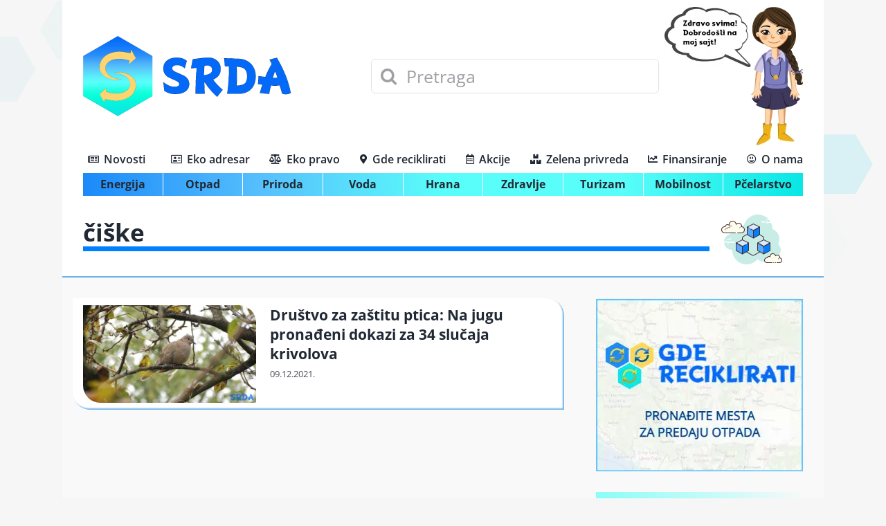

--- FILE ---
content_type: text/html; charset=UTF-8
request_url: https://srda.rs/tag/ciske/
body_size: 14925
content:
<!DOCTYPE html><html class="avada-html-layout-boxed avada-html-header-position-top avada-html-is-archive avada-is-100-percent-template avada-html-has-bg-image awb-scroll" lang="en-US" prefix="og: http://ogp.me/ns# fb: http://ogp.me/ns/fb#"><head><meta http-equiv="X-UA-Compatible" content="IE=edge" /><meta http-equiv="Content-Type" content="text/html; charset=utf-8"/><meta name="viewport" content="width=device-width, initial-scale=1" /><meta name='robots' content='index, follow, max-image-preview:large, max-snippet:-1, max-video-preview:-1' /><title>čiške - SRDA</title><meta name="description" content="čiške" /><link rel="canonical" href="https://srda.rs/tag/ciske/" /><meta property="og:locale" content="en_US" /><meta property="og:type" content="article" /><meta property="og:title" content="čiške - SRDA" /><meta property="og:description" content="čiške" /><meta property="og:url" content="https://srda.rs/tag/ciske/" /><meta property="og:site_name" content="SRDA" /><meta property="og:image" content="https://srda.rs/wp-content/uploads/2020/08/SRDA-SAQ-DESNE-STRANE3.png" /><meta property="og:image:width" content="300" /><meta property="og:image:height" content="116" /><meta property="og:image:type" content="image/png" /><meta name="twitter:card" content="summary_large_image" /><meta name="twitter:site" content="@SRDA_RS" /> <script type="application/ld+json" class="yoast-schema-graph">{"@context":"https://schema.org","@graph":[{"@type":"CollectionPage","@id":"https://srda.rs/tag/ciske/","url":"https://srda.rs/tag/ciske/","name":"čiške - SRDA","isPartOf":{"@id":"https://srda.rs/#website"},"primaryImageOfPage":{"@id":"https://srda.rs/tag/ciske/#primaryimage"},"image":{"@id":"https://srda.rs/tag/ciske/#primaryimage"},"thumbnailUrl":"https://srda.rs/wp-content/uploads/2021/11/gugutka_ptica.jpg","description":"čiške","breadcrumb":{"@id":"https://srda.rs/tag/ciske/#breadcrumb"},"inLanguage":"en-US"},{"@type":"ImageObject","inLanguage":"en-US","@id":"https://srda.rs/tag/ciske/#primaryimage","url":"https://srda.rs/wp-content/uploads/2021/11/gugutka_ptica.jpg","contentUrl":"https://srda.rs/wp-content/uploads/2021/11/gugutka_ptica.jpg","width":940,"height":530,"caption":"Gugutka ptica"},{"@type":"BreadcrumbList","@id":"https://srda.rs/tag/ciske/#breadcrumb","itemListElement":[{"@type":"ListItem","position":1,"name":"Početna","item":"https://srda.rs/"},{"@type":"ListItem","position":2,"name":"čiške"}]},{"@type":"WebSite","@id":"https://srda.rs/#website","url":"https://srda.rs/","name":"SRDA","description":"Angažovana platforma za životnu sredinu","publisher":{"@id":"https://srda.rs/#organization"},"potentialAction":[{"@type":"SearchAction","target":{"@type":"EntryPoint","urlTemplate":"https://srda.rs/?s={search_term_string}"},"query-input":"required name=search_term_string"}],"inLanguage":"en-US"},{"@type":"Organization","@id":"https://srda.rs/#organization","name":"SRDA","url":"https://srda.rs/","logo":{"@type":"ImageObject","inLanguage":"en-US","@id":"https://srda.rs/#/schema/logo/image/","url":"https://srda.rs/wp-content/uploads/2020/08/SRDA-SAQ-DESNE-STRANE3.png","contentUrl":"https://srda.rs/wp-content/uploads/2020/08/SRDA-SAQ-DESNE-STRANE3.png","width":300,"height":116,"caption":"SRDA"},"image":{"@id":"https://srda.rs/#/schema/logo/image/"},"sameAs":["https://www.facebook.com/SRDA-101670792365243","https://twitter.com/SRDA_RS","https://www.instagram.com/srda.rs/","https://www.linkedin.com/company/srdars/"]}]}</script> <link rel='dns-prefetch' href='//srda.rs' /><link rel='dns-prefetch' href='//gdereciklirati.rs' /><link rel='preconnect' href='//srda.rs' /><link rel='preconnect' href='//gdereciklirati.rs' /><link rel="alternate" type="application/rss+xml" title="SRDA &raquo; Feed" href="https://srda.rs/feed/" /><link rel="alternate" type="application/rss+xml" title="SRDA &raquo; Comments Feed" href="https://srda.rs/comments/feed/" /><link rel="shortcut icon" href="https://srda.rs/wp-content/uploads/2023/04/favicon.png" type="image/x-icon" /><link rel="alternate" type="application/rss+xml" title="SRDA &raquo; čiške Tag Feed" href="https://srda.rs/tag/ciske/feed/" /><link data-optimized="2" rel="stylesheet" href="https://srda.rs/wp-content/litespeed/css/5f749db09428e1093167c28a96525e0a.css?ver=bb75d" /><link rel="https://api.w.org/" href="https://srda.rs/wp-json/" /><link rel="alternate" type="application/json" href="https://srda.rs/wp-json/wp/v2/tags/1033" /> <script type="text/javascript" src="[data-uri]" defer></script> </head><body class="archive tag tag-ciske tag-1033 fusion-image-hovers fusion-pagination-sizing fusion-button_type-3d fusion-button_span-no fusion-button_gradient-linear avada-image-rollover-circle-no avada-image-rollover-no fusion-body ltr fusion-sticky-header no-tablet-sticky-header no-mobile-sticky-header no-mobile-slidingbar no-mobile-totop fusion-disable-outline fusion-sub-menu-fade mobile-logo-pos-left layout-boxed-mode avada-has-boxed-modal-shadow- layout-scroll-offset-full avada-has-zero-margin-offset-top fusion-top-header menu-text-align-center mobile-menu-design-modern fusion-show-pagination-text fusion-header-layout-v5 avada-responsive avada-footer-fx-none avada-menu-highlight-style-textcolor fusion-search-form-clean fusion-main-menu-search-overlay fusion-avatar-circle avada-dropdown-styles avada-blog-layout-medium avada-blog-archive-layout-medium avada-header-shadow-no avada-menu-icon-position-left avada-has-megamenu-shadow avada-has-mobile-menu-search avada-has-megamenu-item-divider avada-has-100-footer avada-has-breadcrumb-mobile-hidden avada-has-titlebar-content_only avada-has-footer-widget-bg-image avada-header-border-color-full-transparent avada-has-bg-image-full avada-has-pagination-width_height avada-flyout-menu-direction-fade avada-ec-views-v1" data-awb-post-id="10001">
<svg xmlns="http://www.w3.org/2000/svg" viewBox="0 0 0 0" width="0" height="0" focusable="false" role="none" style="visibility: hidden; position: absolute; left: -9999px; overflow: hidden;" ><defs><filter id="wp-duotone-dark-grayscale"><feColorMatrix color-interpolation-filters="sRGB" type="matrix" values=" .299 .587 .114 0 0 .299 .587 .114 0 0 .299 .587 .114 0 0 .299 .587 .114 0 0 " /><feComponentTransfer color-interpolation-filters="sRGB" ><feFuncR type="table" tableValues="0 0.49803921568627" /><feFuncG type="table" tableValues="0 0.49803921568627" /><feFuncB type="table" tableValues="0 0.49803921568627" /><feFuncA type="table" tableValues="1 1" /></feComponentTransfer><feComposite in2="SourceGraphic" operator="in" /></filter></defs></svg><svg xmlns="http://www.w3.org/2000/svg" viewBox="0 0 0 0" width="0" height="0" focusable="false" role="none" style="visibility: hidden; position: absolute; left: -9999px; overflow: hidden;" ><defs><filter id="wp-duotone-grayscale"><feColorMatrix color-interpolation-filters="sRGB" type="matrix" values=" .299 .587 .114 0 0 .299 .587 .114 0 0 .299 .587 .114 0 0 .299 .587 .114 0 0 " /><feComponentTransfer color-interpolation-filters="sRGB" ><feFuncR type="table" tableValues="0 1" /><feFuncG type="table" tableValues="0 1" /><feFuncB type="table" tableValues="0 1" /><feFuncA type="table" tableValues="1 1" /></feComponentTransfer><feComposite in2="SourceGraphic" operator="in" /></filter></defs></svg><svg xmlns="http://www.w3.org/2000/svg" viewBox="0 0 0 0" width="0" height="0" focusable="false" role="none" style="visibility: hidden; position: absolute; left: -9999px; overflow: hidden;" ><defs><filter id="wp-duotone-purple-yellow"><feColorMatrix color-interpolation-filters="sRGB" type="matrix" values=" .299 .587 .114 0 0 .299 .587 .114 0 0 .299 .587 .114 0 0 .299 .587 .114 0 0 " /><feComponentTransfer color-interpolation-filters="sRGB" ><feFuncR type="table" tableValues="0.54901960784314 0.98823529411765" /><feFuncG type="table" tableValues="0 1" /><feFuncB type="table" tableValues="0.71764705882353 0.25490196078431" /><feFuncA type="table" tableValues="1 1" /></feComponentTransfer><feComposite in2="SourceGraphic" operator="in" /></filter></defs></svg><svg xmlns="http://www.w3.org/2000/svg" viewBox="0 0 0 0" width="0" height="0" focusable="false" role="none" style="visibility: hidden; position: absolute; left: -9999px; overflow: hidden;" ><defs><filter id="wp-duotone-blue-red"><feColorMatrix color-interpolation-filters="sRGB" type="matrix" values=" .299 .587 .114 0 0 .299 .587 .114 0 0 .299 .587 .114 0 0 .299 .587 .114 0 0 " /><feComponentTransfer color-interpolation-filters="sRGB" ><feFuncR type="table" tableValues="0 1" /><feFuncG type="table" tableValues="0 0.27843137254902" /><feFuncB type="table" tableValues="0.5921568627451 0.27843137254902" /><feFuncA type="table" tableValues="1 1" /></feComponentTransfer><feComposite in2="SourceGraphic" operator="in" /></filter></defs></svg><svg xmlns="http://www.w3.org/2000/svg" viewBox="0 0 0 0" width="0" height="0" focusable="false" role="none" style="visibility: hidden; position: absolute; left: -9999px; overflow: hidden;" ><defs><filter id="wp-duotone-midnight"><feColorMatrix color-interpolation-filters="sRGB" type="matrix" values=" .299 .587 .114 0 0 .299 .587 .114 0 0 .299 .587 .114 0 0 .299 .587 .114 0 0 " /><feComponentTransfer color-interpolation-filters="sRGB" ><feFuncR type="table" tableValues="0 0" /><feFuncG type="table" tableValues="0 0.64705882352941" /><feFuncB type="table" tableValues="0 1" /><feFuncA type="table" tableValues="1 1" /></feComponentTransfer><feComposite in2="SourceGraphic" operator="in" /></filter></defs></svg><svg xmlns="http://www.w3.org/2000/svg" viewBox="0 0 0 0" width="0" height="0" focusable="false" role="none" style="visibility: hidden; position: absolute; left: -9999px; overflow: hidden;" ><defs><filter id="wp-duotone-magenta-yellow"><feColorMatrix color-interpolation-filters="sRGB" type="matrix" values=" .299 .587 .114 0 0 .299 .587 .114 0 0 .299 .587 .114 0 0 .299 .587 .114 0 0 " /><feComponentTransfer color-interpolation-filters="sRGB" ><feFuncR type="table" tableValues="0.78039215686275 1" /><feFuncG type="table" tableValues="0 0.94901960784314" /><feFuncB type="table" tableValues="0.35294117647059 0.47058823529412" /><feFuncA type="table" tableValues="1 1" /></feComponentTransfer><feComposite in2="SourceGraphic" operator="in" /></filter></defs></svg><svg xmlns="http://www.w3.org/2000/svg" viewBox="0 0 0 0" width="0" height="0" focusable="false" role="none" style="visibility: hidden; position: absolute; left: -9999px; overflow: hidden;" ><defs><filter id="wp-duotone-purple-green"><feColorMatrix color-interpolation-filters="sRGB" type="matrix" values=" .299 .587 .114 0 0 .299 .587 .114 0 0 .299 .587 .114 0 0 .299 .587 .114 0 0 " /><feComponentTransfer color-interpolation-filters="sRGB" ><feFuncR type="table" tableValues="0.65098039215686 0.40392156862745" /><feFuncG type="table" tableValues="0 1" /><feFuncB type="table" tableValues="0.44705882352941 0.4" /><feFuncA type="table" tableValues="1 1" /></feComponentTransfer><feComposite in2="SourceGraphic" operator="in" /></filter></defs></svg><svg xmlns="http://www.w3.org/2000/svg" viewBox="0 0 0 0" width="0" height="0" focusable="false" role="none" style="visibility: hidden; position: absolute; left: -9999px; overflow: hidden;" ><defs><filter id="wp-duotone-blue-orange"><feColorMatrix color-interpolation-filters="sRGB" type="matrix" values=" .299 .587 .114 0 0 .299 .587 .114 0 0 .299 .587 .114 0 0 .299 .587 .114 0 0 " /><feComponentTransfer color-interpolation-filters="sRGB" ><feFuncR type="table" tableValues="0.098039215686275 1" /><feFuncG type="table" tableValues="0 0.66274509803922" /><feFuncB type="table" tableValues="0.84705882352941 0.41960784313725" /><feFuncA type="table" tableValues="1 1" /></feComponentTransfer><feComposite in2="SourceGraphic" operator="in" /></filter></defs></svg>	<a class="skip-link screen-reader-text" href="#content">Skip to content</a><div id="boxed-wrapper"><div class="fusion-sides-frame"></div><div id="wrapper" class="fusion-wrapper"><div id="home" style="position:relative;top:-1px;"></div><div class="fusion-tb-header"><div class="fusion-fullwidth fullwidth-box fusion-builder-row-1 fusion-flex-container nonhundred-percent-fullwidth non-hundred-percent-height-scrolling fusion-no-large-visibility fusion-custom-z-index" style="background-color: #f7f7f7;background-position: center center;background-repeat: no-repeat;border-width: 0px 0px 1px 0px;border-color:#dddddd;border-style:solid;" ><div class="fusion-builder-row fusion-row fusion-flex-align-items-center" style="max-width:1144px;margin-left: calc(-4% / 2 );margin-right: calc(-4% / 2 );"><div class="fusion-layout-column fusion_builder_column fusion-builder-column-0 fusion_builder_column_2_3 2_3 fusion-flex-column"><div class="fusion-column-wrapper fusion-flex-justify-content-center fusion-content-layout-column fusion-content-nowrap" style="background-position:left top;background-repeat:no-repeat;-webkit-background-size:cover;-moz-background-size:cover;-o-background-size:cover;background-size:cover;padding: 0px 0px 0px 0px;"><div class="fusion-search-element fusion-search-element-1 fusion-no-large-visibility fusion-search-form-clean"><form role="search" class="searchform fusion-search-form  fusion-search-form-clean" method="get" action="https://srda.rs/"><div class="fusion-search-form-content"><div class="fusion-search-field search-field">
<label><span class="screen-reader-text">Search for:</span>
<input type="search" value="" name="s" class="s" placeholder="Pretraga" required aria-required="true" aria-label="Pretraga"/>
</label></div><div class="fusion-search-button search-button">
<input type="submit" class="fusion-search-submit searchsubmit" aria-label="Search" value="&#xf002;" /></div><input type="hidden" name="post_type[]" value="post" /><input type="hidden" name="search_limit_to_post_titles" value="0" /><input type="hidden" name="fs" value="1" /></div></form></div></div></div><div class="fusion-layout-column fusion_builder_column fusion-builder-column-1 fusion_builder_column_1_3 1_3 fusion-flex-column"><div class="fusion-column-wrapper fusion-flex-justify-content-flex-start fusion-content-layout-column" style="background-position:left top;background-repeat:no-repeat;-webkit-background-size:cover;-moz-background-size:cover;-o-background-size:cover;background-size:cover;padding: 0px 0px 0px 0px;"><nav class="fusion-menu-element-wrapper direction-column mode-dropdown expand-method-hover submenu-mode-dropdown mobile-mode-collapse-to-button mobile-size-full-absolute icons-position-left dropdown-carets-yes has-active-border-bottom-no has-active-border-left-no has-active-border-right-yes mobile-trigger-fullwidth-off mobile-indent-on mobile-justify-left main-justify-left loading mega-menu-loading expand-right submenu-transition-opacity fusion-no-large-visibility" aria-label="Menu" data-breakpoint="1023" data-count="0" data-transition-type="fade" data-transition-time="300"><button type="button" class="avada-menu-mobile-menu-trigger no-text" onClick="fusionNavClickExpandBtn(this);" aria-expanded="false" aria-controls="menu-main"><span class="inner"><span class="collapsed-nav-text"><span class="screen-reader-text">Toggle Navigation</span></span><span class="collapsed-nav-icon"><span class="collapsed-nav-icon-open fa-bars fas"></span><span class="collapsed-nav-icon-close fa-times fas"></span></span></span></button><ul id="menu-main" class="fusion-menu fusion-custom-menu fusion-menu-element-list"><li  id="menu-item-2357"  class="menu-item menu-item-type-post_type menu-item-object-page menu-item-home menu-item-has-children menu-item-2357 fusion-dropdown-menu"  data-item-id="2357"><span class="background-default transition-fade"></span><span class="background-active transition-fade"></span><a  href="https://srda.rs/" class="fusion-flex-link fusion-background-highlight"><span class="fusion-megamenu-icon"><i class="glyphicon fa-newspaper far" aria-hidden="true"></i></span><span class="menu-text">Novosti</span><span class="fusion-open-nav-submenu"></span></a><button type="button" aria-label="Open submenu of Novosti" aria-expanded="false" class="fusion-open-nav-submenu fusion-open-nav-submenu-on-click" onclick="fusionNavClickExpandSubmenuBtn(this);"></button><ul class="sub-menu"><li  id="menu-item-2433"  class="menu-item menu-item-type-post_type menu-item-object-page menu-item-2433 fusion-dropdown-submenu" ><span class="background-default transition-fade"></span><span class="background-active transition-fade"></span><a  href="https://srda.rs/energija/" class="fusion-background-highlight"><span>Energija</span></a></li><li  id="menu-item-2440"  class="menu-item menu-item-type-post_type menu-item-object-page menu-item-2440 fusion-dropdown-submenu" ><span class="background-default transition-fade"></span><span class="background-active transition-fade"></span><a  href="https://srda.rs/otpad/" class="fusion-background-highlight"><span>Otpad</span></a></li><li  id="menu-item-2436"  class="menu-item menu-item-type-post_type menu-item-object-page menu-item-2436 fusion-dropdown-submenu" ><span class="background-default transition-fade"></span><span class="background-active transition-fade"></span><a  href="https://srda.rs/priroda/" class="fusion-background-highlight"><span>Priroda</span></a></li><li  id="menu-item-2438"  class="menu-item menu-item-type-post_type menu-item-object-page menu-item-2438 fusion-dropdown-submenu" ><span class="background-default transition-fade"></span><span class="background-active transition-fade"></span><a  href="https://srda.rs/voda/" class="fusion-background-highlight"><span>Voda</span></a></li><li  id="menu-item-2434"  class="menu-item menu-item-type-post_type menu-item-object-page menu-item-2434 fusion-dropdown-submenu" ><span class="background-default transition-fade"></span><span class="background-active transition-fade"></span><a  href="https://srda.rs/hrana/" class="fusion-background-highlight"><span>Hrana</span></a></li><li  id="menu-item-2439"  class="menu-item menu-item-type-post_type menu-item-object-page menu-item-2439 fusion-dropdown-submenu" ><span class="background-default transition-fade"></span><span class="background-active transition-fade"></span><a  href="https://srda.rs/zdravlje/" class="fusion-background-highlight"><span>Zdravlje</span></a></li><li  id="menu-item-2437"  class="menu-item menu-item-type-post_type menu-item-object-page menu-item-2437 fusion-dropdown-submenu" ><span class="background-default transition-fade"></span><span class="background-active transition-fade"></span><a  href="https://srda.rs/turizam/" class="fusion-background-highlight"><span>Turizam</span></a></li><li  id="menu-item-2435"  class="menu-item menu-item-type-post_type menu-item-object-page menu-item-2435 fusion-dropdown-submenu" ><span class="background-default transition-fade"></span><span class="background-active transition-fade"></span><a  href="https://srda.rs/mobilnost/" class="fusion-background-highlight"><span>Mobilnost</span></a></li><li  id="menu-item-2306"  class="menu-item menu-item-type-post_type menu-item-object-page menu-item-2306 fusion-dropdown-submenu" ><span class="background-default transition-fade"></span><span class="background-active transition-fade"></span><a  href="https://srda.rs/pcelarstvo/" class="fusion-background-highlight"><span>Pčelarstvo</span></a></li></ul></li><li  id="menu-item-2525"  class="menu-item menu-item-type-post_type menu-item-object-page menu-item-2525"  data-item-id="2525"><span class="background-default transition-fade"></span><span class="background-active transition-fade"></span><a  href="https://srda.rs/eko-adresar/" class="fusion-flex-link fusion-background-highlight"><span class="fusion-megamenu-icon"><i class="glyphicon fa-address-card far" aria-hidden="true"></i></span><span class="menu-text">Eko adresar</span></a></li><li  id="menu-item-2516"  class="menu-item menu-item-type-post_type menu-item-object-page menu-item-2516"  data-item-id="2516"><span class="background-default transition-fade"></span><span class="background-active transition-fade"></span><a  href="https://srda.rs/eko-pravo/" class="fusion-flex-link fusion-background-highlight"><span class="fusion-megamenu-icon"><i class="glyphicon fa-balance-scale fas" aria-hidden="true"></i></span><span class="menu-text">Eko pravo</span></a></li><li  id="menu-item-5184"  class="menu-item menu-item-type-custom menu-item-object-custom menu-item-5184"  data-item-id="5184"><span class="background-default transition-fade"></span><span class="background-active transition-fade"></span><a  target="_blank" rel="noopener noreferrer" href="https://gdereciklirati.rs/" class="fusion-flex-link fusion-background-highlight"><span class="fusion-megamenu-icon"><i class="glyphicon fa-map-marker-alt fas" aria-hidden="true"></i></span><span class="menu-text">Gde reciklirati</span></a></li><li  id="menu-item-2515"  class="menu-item menu-item-type-post_type menu-item-object-page menu-item-2515"  data-item-id="2515"><span class="background-default transition-fade"></span><span class="background-active transition-fade"></span><a  href="https://srda.rs/akcije/" class="fusion-flex-link fusion-background-highlight"><span class="fusion-megamenu-icon"><i class="glyphicon fa-calendar-alt far" aria-hidden="true"></i></span><span class="menu-text">Akcije</span></a></li><li  id="menu-item-2445"  class="menu-item menu-item-type-post_type menu-item-object-page menu-item-2445"  data-item-id="2445"><span class="background-default transition-fade"></span><span class="background-active transition-fade"></span><a  href="https://srda.rs/zelena-privreda/" class="fusion-flex-link fusion-background-highlight"><span class="fusion-megamenu-icon"><i class="glyphicon fa-boxes fas" aria-hidden="true"></i></span><span class="menu-text">Zelena privreda</span></a></li><li  id="menu-item-2524"  class="menu-item menu-item-type-post_type menu-item-object-page menu-item-2524"  data-item-id="2524"><span class="background-default transition-fade"></span><span class="background-active transition-fade"></span><a  href="https://srda.rs/finansiranje/" class="fusion-flex-link fusion-background-highlight"><span class="fusion-megamenu-icon"><i class="glyphicon fa-chart-line fas" aria-hidden="true"></i></span><span class="menu-text">Finansiranje</span></a></li><li  id="menu-item-2528"  class="menu-item menu-item-type-post_type menu-item-object-page menu-item-2528"  data-item-id="2528"><span class="background-default transition-fade"></span><span class="background-active transition-fade"></span><a  href="https://srda.rs/o-nama/" class="fusion-flex-link fusion-background-highlight"><span class="fusion-megamenu-icon"><i class="glyphicon fa-grin-alt far" aria-hidden="true"></i></span><span class="menu-text">O nama</span></a></li></ul></nav></div></div></div></div><div class="fusion-fullwidth fullwidth-box fusion-builder-row-2 fusion-flex-container nonhundred-percent-fullwidth non-hundred-percent-height-scrolling" style="background-color: #ffffff;background-position: center center;background-repeat: no-repeat;border-width: 0px 0px 0px 0px;border-color:#ededed;border-style:solid;" ><div class="fusion-builder-row fusion-row fusion-flex-align-items-center" style="max-width:calc( 1100px + 0px );margin-left: calc(-0px / 2 );margin-right: calc(-0px / 2 );"><div class="fusion-layout-column fusion_builder_column fusion-builder-column-2 fusion_builder_column_2_5 2_5 fusion-flex-column"><div class="fusion-column-wrapper fusion-flex-justify-content-center fusion-content-layout-column" style="background-position:left top;background-repeat:no-repeat;-webkit-background-size:cover;-moz-background-size:cover;-o-background-size:cover;background-size:cover;padding: 0px 0px 0px 0px;"><div class="fusion-no-medium-visibility fusion-no-large-visibility" style="text-align:right;"><span class=" fusion-imageframe imageframe-none imageframe-1 hover-type-none fusion-no-medium-visibility fusion-no-large-visibility" style="max-width:125px;"><img decoding="async" width="200" height="139" alt="srda_pozdrav_200" src="data:image/svg+xml,%3Csvg%20xmlns%3D%27http%3A%2F%2Fwww.w3.org%2F2000%2Fsvg%27%20width%3D%27200%27%20height%3D%27139%27%20viewBox%3D%270%200%20200%20139%27%3E%3Crect%20width%3D%27200%27%20height%3D%27139%27%20fill-opacity%3D%220%22%2F%3E%3C%2Fsvg%3E" data-orig-src="https://srda.rs/wp-content/uploads/2021/12/srda_pozdrav_200.webp" class="lazyload img-responsive wp-image-9861"/></span></div><div style="text-align:left;"><span class=" has-fusion-standard-logo fusion-imageframe imageframe-none imageframe-2 hover-type-none"><a class="fusion-no-lightbox" href="https://srda.rs/" target="_self"><img decoding="async" src="https://srda.rs/wp-content/uploads/2020/08/SRDA-SAQ-DESNE-STRANE3.png" data-orig-src="https://srda.rs/wp-content/uploads/2020/08/SRDA-SAQ-DESNE-STRANE3.png" srcset="data:image/svg+xml,%3Csvg%20xmlns%3D%27http%3A%2F%2Fwww.w3.org%2F2000%2Fsvg%27%20width%3D%27300%27%20height%3D%27116%27%20viewBox%3D%270%200%20300%20116%27%3E%3Crect%20width%3D%27300%27%20height%3D%27116%27%20fill-opacity%3D%220%22%2F%3E%3C%2Fsvg%3E" data-srcset="https://srda.rs/wp-content/uploads/2020/08/SRDA-SAQ-DESNE-STRANE3.png 1x, 2x" style="max-height:116px;height:auto;" width="300" height="116" class="lazyload img-responsive fusion-standard-logo" alt="SRDA Logo" /></a></span></div></div></div><div class="fusion-layout-column fusion_builder_column fusion-builder-column-3 fusion_builder_column_2_5 2_5 fusion-flex-column fusion-no-small-visibility fusion-no-medium-visibility"><div class="fusion-column-wrapper fusion-flex-justify-content-center fusion-content-layout-column" style="background-position:left top;background-repeat:no-repeat;-webkit-background-size:cover;-moz-background-size:cover;-o-background-size:cover;background-size:cover;padding: 0px 0px 0px 0px;"><div class="fusion-search-element fusion-search-element-2 fusion-no-small-visibility fusion-no-medium-visibility fusion-search-form-clean"><form role="search" class="searchform fusion-search-form  fusion-search-form-clean" method="get" action="https://srda.rs/"><div class="fusion-search-form-content"><div class="fusion-search-field search-field">
<label><span class="screen-reader-text">Search for:</span>
<input type="search" value="" name="s" class="s" placeholder="Pretraga" required aria-required="true" aria-label="Pretraga"/>
</label></div><div class="fusion-search-button search-button">
<input type="submit" class="fusion-search-submit searchsubmit" aria-label="Search" value="&#xf002;" /></div><input type="hidden" name="post_type[]" value="post" /><input type="hidden" name="search_limit_to_post_titles" value="0" /><input type="hidden" name="fs" value="1" /></div></form></div></div></div><div class="fusion-layout-column fusion_builder_column fusion-builder-column-4 fusion_builder_column_1_5 1_5 fusion-flex-column"><div class="fusion-column-wrapper fusion-flex-justify-content-flex-end fusion-content-layout-row fusion-content-nowrap" style="background-position:left top;background-repeat:no-repeat;-webkit-background-size:cover;-moz-background-size:cover;-o-background-size:cover;background-size:cover;padding: 0px 0px 0px 0px;"><div class="fusion-no-small-visibility" style="text-align:right;"><span class=" fusion-imageframe imageframe-none imageframe-3 hover-type-none fusion-no-small-visibility" style="max-width:125px;"><img decoding="async" width="200" height="139" alt="srda_pozdrav_200" src="data:image/svg+xml,%3Csvg%20xmlns%3D%27http%3A%2F%2Fwww.w3.org%2F2000%2Fsvg%27%20width%3D%27200%27%20height%3D%27139%27%20viewBox%3D%270%200%20200%20139%27%3E%3Crect%20width%3D%27200%27%20height%3D%27139%27%20fill-opacity%3D%220%22%2F%3E%3C%2Fsvg%3E" data-orig-src="https://srda.rs/wp-content/uploads/2021/12/srda_pozdrav_200.webp" class="lazyload img-responsive wp-image-9861"/></span></div><div style="text-align:right;"><span class=" fusion-imageframe imageframe-none imageframe-4 hover-type-none"><a class="fusion-no-lightbox" href="/o-nama" target="_self"><img decoding="async" width="75" height="200" alt="devojcica_srda" src="data:image/svg+xml,%3Csvg%20xmlns%3D%27http%3A%2F%2Fwww.w3.org%2F2000%2Fsvg%27%20width%3D%2775%27%20height%3D%27200%27%20viewBox%3D%270%200%2075%20200%27%3E%3Crect%20width%3D%2775%27%20height%3D%27200%27%20fill-opacity%3D%220%22%2F%3E%3C%2Fsvg%3E" data-orig-src="https://srda.rs/wp-content/uploads/2021/12/devojcica_srda.webp" class="lazyload img-responsive wp-image-9863"/></a></span></div></div></div></div></div><div class="fusion-fullwidth fullwidth-box fusion-builder-row-3 fusion-flex-container nonhundred-percent-fullwidth non-hundred-percent-height-scrolling fusion-no-small-visibility fusion-no-medium-visibility fusion-sticky-container" style="background-color: #ffffff;background-position: center center;background-repeat: no-repeat;border-width: 0px 0px 0px 0px;border-color:#e2e2e2;border-style:solid;" data-transition-offset="0" data-scroll-offset="0" data-sticky-small-visibility="1" data-sticky-medium-visibility="1" data-sticky-large-visibility="1" ><div class="fusion-builder-row fusion-row fusion-flex-align-items-flex-start" style="max-width:calc( 1100px + 0px );margin-left: calc(-0px / 2 );margin-right: calc(-0px / 2 );"><div class="fusion-layout-column fusion_builder_column fusion-builder-column-5 fusion_builder_column_1_1 1_1 fusion-flex-column"><div class="fusion-column-wrapper fusion-flex-justify-content-center fusion-content-layout-column" style="background-position:left top;background-repeat:no-repeat;-webkit-background-size:cover;-moz-background-size:cover;-o-background-size:cover;background-size:cover;padding: 0px 0px 0px 0px;"><nav class="fusion-menu-element-wrapper direction-row mode-dropdown expand-method-click submenu-mode-dropdown mobile-mode-collapse-to-button mobile-size-full-absolute icons-position-left dropdown-carets-no has-active-border-bottom-no has-active-border-left-no has-active-border-right-no mobile-trigger-fullwidth-off mobile-indent-on mobile-justify-left main-justify-left loading mega-menu-loading expand-right submenu-transition-opacity" aria-label="Menu" data-breakpoint="1023" data-count="1" data-transition-type="left" data-transition-time="300"><button type="button" class="avada-menu-mobile-menu-trigger" onClick="fusionNavClickExpandBtn(this);" aria-expanded="false" aria-controls="menu-main"><span class="inner"><span class="collapsed-nav-text">Go to...</span><span class="collapsed-nav-icon"><span class="collapsed-nav-icon-open fa-bars fas"></span><span class="collapsed-nav-icon-close fa-times fas"></span></span></span></button><ul id="menu-main-1" class="fusion-menu fusion-custom-menu fusion-menu-element-list"><li   class="menu-item menu-item-type-post_type menu-item-object-page menu-item-home menu-item-has-children menu-item-2357 fusion-dropdown-menu"  data-item-id="2357"><span class="background-default transition-left"></span><span class="background-active transition-left"></span><a  href="https://srda.rs/" class="fusion-flex-link fusion-background-highlight"><span class="fusion-megamenu-icon"><i class="glyphicon fa-newspaper far" aria-hidden="true"></i></span><span class="menu-text">Novosti</span></a><button type="button" aria-label="Open submenu of Novosti" aria-expanded="false" class="fusion-open-nav-submenu fusion-open-nav-submenu-on-click" onclick="fusionNavClickExpandSubmenuBtn(this);"></button><ul class="sub-menu"><li   class="menu-item menu-item-type-post_type menu-item-object-page menu-item-2433 fusion-dropdown-submenu" ><span class="background-default transition-left"></span><span class="background-active transition-left"></span><a  href="https://srda.rs/energija/" class="fusion-background-highlight"><span>Energija</span></a></li><li   class="menu-item menu-item-type-post_type menu-item-object-page menu-item-2440 fusion-dropdown-submenu" ><span class="background-default transition-left"></span><span class="background-active transition-left"></span><a  href="https://srda.rs/otpad/" class="fusion-background-highlight"><span>Otpad</span></a></li><li   class="menu-item menu-item-type-post_type menu-item-object-page menu-item-2436 fusion-dropdown-submenu" ><span class="background-default transition-left"></span><span class="background-active transition-left"></span><a  href="https://srda.rs/priroda/" class="fusion-background-highlight"><span>Priroda</span></a></li><li   class="menu-item menu-item-type-post_type menu-item-object-page menu-item-2438 fusion-dropdown-submenu" ><span class="background-default transition-left"></span><span class="background-active transition-left"></span><a  href="https://srda.rs/voda/" class="fusion-background-highlight"><span>Voda</span></a></li><li   class="menu-item menu-item-type-post_type menu-item-object-page menu-item-2434 fusion-dropdown-submenu" ><span class="background-default transition-left"></span><span class="background-active transition-left"></span><a  href="https://srda.rs/hrana/" class="fusion-background-highlight"><span>Hrana</span></a></li><li   class="menu-item menu-item-type-post_type menu-item-object-page menu-item-2439 fusion-dropdown-submenu" ><span class="background-default transition-left"></span><span class="background-active transition-left"></span><a  href="https://srda.rs/zdravlje/" class="fusion-background-highlight"><span>Zdravlje</span></a></li><li   class="menu-item menu-item-type-post_type menu-item-object-page menu-item-2437 fusion-dropdown-submenu" ><span class="background-default transition-left"></span><span class="background-active transition-left"></span><a  href="https://srda.rs/turizam/" class="fusion-background-highlight"><span>Turizam</span></a></li><li   class="menu-item menu-item-type-post_type menu-item-object-page menu-item-2435 fusion-dropdown-submenu" ><span class="background-default transition-left"></span><span class="background-active transition-left"></span><a  href="https://srda.rs/mobilnost/" class="fusion-background-highlight"><span>Mobilnost</span></a></li><li   class="menu-item menu-item-type-post_type menu-item-object-page menu-item-2306 fusion-dropdown-submenu" ><span class="background-default transition-left"></span><span class="background-active transition-left"></span><a  href="https://srda.rs/pcelarstvo/" class="fusion-background-highlight"><span>Pčelarstvo</span></a></li></ul></li><li   class="menu-item menu-item-type-post_type menu-item-object-page menu-item-2525"  data-item-id="2525"><span class="background-default transition-left"></span><span class="background-active transition-left"></span><a  href="https://srda.rs/eko-adresar/" class="fusion-flex-link fusion-background-highlight"><span class="fusion-megamenu-icon"><i class="glyphicon fa-address-card far" aria-hidden="true"></i></span><span class="menu-text">Eko adresar</span></a></li><li   class="menu-item menu-item-type-post_type menu-item-object-page menu-item-2516"  data-item-id="2516"><span class="background-default transition-left"></span><span class="background-active transition-left"></span><a  href="https://srda.rs/eko-pravo/" class="fusion-flex-link fusion-background-highlight"><span class="fusion-megamenu-icon"><i class="glyphicon fa-balance-scale fas" aria-hidden="true"></i></span><span class="menu-text">Eko pravo</span></a></li><li   class="menu-item menu-item-type-custom menu-item-object-custom menu-item-5184"  data-item-id="5184"><span class="background-default transition-left"></span><span class="background-active transition-left"></span><a  target="_blank" rel="noopener noreferrer" href="https://gdereciklirati.rs/" class="fusion-flex-link fusion-background-highlight"><span class="fusion-megamenu-icon"><i class="glyphicon fa-map-marker-alt fas" aria-hidden="true"></i></span><span class="menu-text">Gde reciklirati</span></a></li><li   class="menu-item menu-item-type-post_type menu-item-object-page menu-item-2515"  data-item-id="2515"><span class="background-default transition-left"></span><span class="background-active transition-left"></span><a  href="https://srda.rs/akcije/" class="fusion-flex-link fusion-background-highlight"><span class="fusion-megamenu-icon"><i class="glyphicon fa-calendar-alt far" aria-hidden="true"></i></span><span class="menu-text">Akcije</span></a></li><li   class="menu-item menu-item-type-post_type menu-item-object-page menu-item-2445"  data-item-id="2445"><span class="background-default transition-left"></span><span class="background-active transition-left"></span><a  href="https://srda.rs/zelena-privreda/" class="fusion-flex-link fusion-background-highlight"><span class="fusion-megamenu-icon"><i class="glyphicon fa-boxes fas" aria-hidden="true"></i></span><span class="menu-text">Zelena privreda</span></a></li><li   class="menu-item menu-item-type-post_type menu-item-object-page menu-item-2524"  data-item-id="2524"><span class="background-default transition-left"></span><span class="background-active transition-left"></span><a  href="https://srda.rs/finansiranje/" class="fusion-flex-link fusion-background-highlight"><span class="fusion-megamenu-icon"><i class="glyphicon fa-chart-line fas" aria-hidden="true"></i></span><span class="menu-text">Finansiranje</span></a></li><li   class="menu-item menu-item-type-post_type menu-item-object-page menu-item-2528"  data-item-id="2528"><span class="background-default transition-left"></span><span class="background-active transition-left"></span><a  href="https://srda.rs/o-nama/" class="fusion-flex-link fusion-background-highlight"><span class="fusion-megamenu-icon"><i class="glyphicon fa-grin-alt far" aria-hidden="true"></i></span><span class="menu-text">O nama</span></a></li></ul></nav></div></div></div></div></div><div id="sliders-container" class="fusion-slider-visibility"></div><div class="fusion-page-title-bar fusion-page-title-bar-breadcrumbs fusion-page-title-bar-center"><div class="fusion-page-title-row"><div class="fusion-page-title-wrapper"><div class="fusion-page-title-captions"></div></div></div></div><main id="main" class="clearfix width-100"><div class="fusion-row" style="max-width:100%;"><section id="content" style="width: 100%;"><div class="post-content"><div class="fusion-fullwidth fullwidth-box fusion-builder-row-4 senka-plava-izdvojeno nonhundred-percent-fullwidth non-hundred-percent-height-scrolling" style="background-color: rgba(255,255,255,0);background-position: left top;background-repeat: no-repeat;background-blend-mode: darken;padding-top:0px;padding-right:30px;padding-bottom:0px;padding-left:30px;margin-bottom: 0px;margin-top: 0px;border-width: 0px 0px 0px 0px;border-color:#e2e2e2;border-style:solid;" id="stranica-arhiva" ><div class="fusion-builder-row fusion-row"><div class="fusion-layout-column fusion_builder_column fusion-builder-column-6 fusion_builder_column_5_6 5_6 fusion-five-sixth fusion-column-first rubrika-naslov fusion-column-no-min-height" style="width:83.333333333333%;width:calc(83.333333333333% - ( ( 4% ) * 0.83333333333333 ) );margin-right: 4%;margin-top:0px;margin-bottom:0px;"><div class="fusion-column-wrapper fusion-flex-column-wrapper-legacy" style="background-position:left top;background-repeat:no-repeat;-webkit-background-size:cover;-moz-background-size:cover;-o-background-size:cover;background-size:cover;padding: 15px 0px 0px 0px;"><style type="text/css"></style><div class="fusion-title title fusion-title-1 fusion-sep-none fusion-title-text fusion-title-size-one podvuceno-plavo" style="font-size:35px;margin-top:10px;margin-right:0px;margin-bottom:30px;margin-left:0px;"><h1 class="title-heading-left fusion-responsive-typography-calculated" style="margin:0;font-size:1em;--fontSize:35;line-height:1.16;">čiške</h1></div><div class="fusion-clearfix"></div></div></div><div class="fusion-layout-column fusion_builder_column fusion-builder-column-7 fusion_builder_column_1_6 1_6 fusion-one-sixth fusion-column-last rubrika-naslov-ikona" style="width:16.666666666667%;width:calc(16.666666666667% - ( ( 4% ) * 0.16666666666667 ) );margin-top:5px;margin-bottom:5px;"><div class="fusion-column-wrapper fusion-flex-column-wrapper-legacy" style="background-position:left top;background-repeat:no-repeat;-webkit-background-size:cover;-moz-background-size:cover;-o-background-size:cover;background-size:cover;padding: 0px 0px 0px 0px;"><div class="imageframe-align-center"><span class=" fusion-imageframe imageframe-none imageframe-5 hover-type-none"><img decoding="async" width="100" height="100" alt="ikonica_tag" src="data:image/svg+xml,%3Csvg%20xmlns%3D%27http%3A%2F%2Fwww.w3.org%2F2000%2Fsvg%27%20width%3D%27100%27%20height%3D%27100%27%20viewBox%3D%270%200%20100%20100%27%3E%3Crect%20width%3D%27100%27%20height%3D%27100%27%20fill-opacity%3D%220%22%2F%3E%3C%2Fsvg%3E" data-orig-src="https://srda.rs/wp-content/uploads/2021/03/ikonica_tag.png" class="lazyload img-responsive wp-image-5166"/></span></div><div class="fusion-clearfix"></div></div></div></div></div><div class="fusion-fullwidth fullwidth-box fusion-builder-row-5 fusion-flex-container nonhundred-percent-fullwidth non-hundred-percent-height-scrolling" style="background-color: #f9f9f9;background-position: left top;background-repeat: repeat;border-width: 0px 0px 0px 0px;border-color:#e2e2e2;border-style:solid;" id="stranica-arhive" ><div class="fusion-builder-row fusion-row fusion-flex-align-items-stretch fusion-flex-justify-content-space-between" style="max-width:1144px;margin-left: calc(-4% / 2 );margin-right: calc(-4% / 2 );"><div class="fusion-layout-column fusion_builder_column fusion-builder-column-8 fusion_builder_column_2_3 2_3 fusion-flex-column fusion-flex-align-self-flex-start rubrika-tekstovi-lista senka-plava fusion-column-no-min-height"><div class="fusion-column-wrapper fusion-flex-justify-content-flex-start fusion-content-layout-column" style="background-position:left top;background-repeat:no-repeat;-webkit-background-size:cover;-moz-background-size:cover;-o-background-size:cover;background-size:cover;padding: 0px 0px 0px 0px;"><div class="fusion-archives-tb" data-infinite-post-class="post" ><div class="fusion-blog-shortcode fusion-blog-shortcode-1 fusion-blog-archive fusion-blog-layout-large fusion-blog-infinite"><div class="fusion-posts-container fusion-posts-container-infinite fusion-posts-container-load-more" data-pages="1"><article id="blog-1-post-10001" class="fusion-post-large post-10001 post type-post status-publish format-standard has-post-thumbnail hentry category-priroda tag-bastardiranje tag-cesljugare tag-ciske tag-divlje-ptice tag-drustvo-za-zastitu-i-proucavanje-ptica-srbije tag-konopljarke tag-krivolov tag-ptice-pevacice tag-trgovina-divljim-pticama tag-vazno tag-zebe tag-zelentarke tag-zimovke"><div class="fusion-flexslider flexslider fusion-flexslider-loading fusion-post-slideshow" style=""><ul class="slides"><li><div  class="fusion-image-wrapper" aria-haspopup="true">
<a href="https://srda.rs/drustvo-za-zastitu-ptica-na-jugu-pronadeni-dokazi-za-34-slucaja-krivolova/" aria-label="Društvo za zaštitu ptica: Na jugu pronađeni dokazi za 34 slučaja krivolova">
<img width="940" height="530" src="https://srda.rs/wp-content/uploads/2021/11/gugutka_ptica.jpg" class="attachment-full size-full lazyload wp-post-image" alt="Gugutka ptica" decoding="async" srcset="data:image/svg+xml,%3Csvg%20xmlns%3D%27http%3A%2F%2Fwww.w3.org%2F2000%2Fsvg%27%20width%3D%27940%27%20height%3D%27530%27%20viewBox%3D%270%200%20940%20530%27%3E%3Crect%20width%3D%27940%27%20height%3D%27530%27%20fill-opacity%3D%220%22%2F%3E%3C%2Fsvg%3E" data-orig-src="https://srda.rs/wp-content/uploads/2021/11/gugutka_ptica.jpg" data-srcset="https://srda.rs/wp-content/uploads/2021/11/gugutka_ptica-600x338.jpg 600w, https://srda.rs/wp-content/uploads/2021/11/gugutka_ptica.jpg 940w" data-sizes="auto" />			</a></div></li></ul></div><div class="fusion-post-content post-content"><h2 class="blog-shortcode-post-title entry-title"><a href="https://srda.rs/drustvo-za-zastitu-ptica-na-jugu-pronadeni-dokazi-za-34-slucaja-krivolova/">Društvo za zaštitu ptica: Na jugu pronađeni dokazi za 34 slučaja krivolova</a></h2></div><div class="fusion-clearfix"></div><div class="fusion-meta-info"><div class="fusion-alignleft"><span class="vcard" style="display: none;"><span class="fn"><a href="https://srda.rs/author/srle/" title="Posts by SRDA" rel="author">SRDA</a></span></span><span class="updated" style="display:none;">2021-12-13T08:24:35+02:00</span><span>09.12.2021.</span><span class="fusion-inline-sep">|</span></div></div></article></div></div></div></div></div><div class="fusion-layout-column fusion_builder_column fusion-builder-column-9 fusion_builder_column_1_3 1_3 fusion-flex-column"><div class="fusion-column-wrapper fusion-flex-justify-content-flex-start fusion-content-layout-column" style="background-position:left top;background-repeat:no-repeat;-webkit-background-size:cover;-moz-background-size:cover;-o-background-size:cover;background-size:cover;padding: 0px 0px 0px 0px;"><div class="fusion-widget-area fusion-widget-area-1 fusion-content-widget-area"><section id="media_image-2" class="fusion-widget-mobile-align-center fusion-widget-align-right widget widget_media_image" style="margin: 0px 0px 30px 0px;border-style: solid;text-align: right;border-color:transparent;border-width:0px;"><a href="https://gdereciklirati.rs" target="_blank" rel="noopener"><img width="300" height="250" src="https://srda.rs/wp-content/uploads/2021/12/baner_gdereciklirati_300.webp" class="image wp-image-9860  attachment-full size-full lazyload" alt="baner_gdereciklirati_300" decoding="async" style="max-width: 100%; height: auto;" srcset="data:image/svg+xml,%3Csvg%20xmlns%3D%27http%3A%2F%2Fwww.w3.org%2F2000%2Fsvg%27%20width%3D%27300%27%20height%3D%27250%27%20viewBox%3D%270%200%20300%20250%27%3E%3Crect%20width%3D%27300%27%20height%3D%27250%27%20fill-opacity%3D%220%22%2F%3E%3C%2Fsvg%3E" data-orig-src="https://srda.rs/wp-content/uploads/2021/12/baner_gdereciklirati_300.webp" data-srcset="https://srda.rs/wp-content/uploads/2021/12/baner_gdereciklirati_300-200x167.webp 200w, https://srda.rs/wp-content/uploads/2021/12/baner_gdereciklirati_300.webp 300w" data-sizes="auto" /></a></section><section id="recent-posts-2" class="fusion-widget-mobile-align-left fusion-widget-align-left widget widget_recent_entries" style="border-style: solid;border-color: var(--awb-custom19);text-align: left;border-color:transparent;border-width:0px;"><div class="heading"><h4 class="widget-title">Najnoviji tekstovi</h4></div><ul><li>
<a href="https://srda.rs/un-nije-dovoljno-reci-da-je-kriza-s-vodom-vec-da-je-svet-u-globalnom-bankrotu-s-vodnim-resursima/">UN: Nije dovoljno reći da je kriza s vodom, već da je svet u globalnom bankrotu s vodnim resursima</a></li><li>
<a href="https://srda.rs/akcija-sadnje-novogodisnjih-jelki-sa-busenom-2/">Akcija sadnje novogodišnjih jelki sa busenom</a></li><li>
<a href="https://srda.rs/studija-pokazala-zasto-bi-trebalo-da-prestanemo-da-pijemo-vodu-iz-plasticnih-ambalaza/">Studija pokazala zašto bi trebalo da prestanemo da pijemo vodu iz plastičnih ambalaža</a></li><li>
<a href="https://srda.rs/za-sanaciju-nesanitarnih-deponija-13-milijarde-dinara/">Za sanaciju nesanitarnih deponija 1,3 milijarde dinara</a></li><li>
<a href="https://srda.rs/konkurs-za-zamenu-kotlova-u-javnim-ustanovama-i-toplanama-vredan-350-miliona-dinara/">Konkurs za zamenu kotlova u javnim ustanovama i toplanama vredan 350 miliona dinara</a></li></ul></section><section id="block-2" class="widget widget_block" style="margin: 0 0 0 33px;border-style: solid;border-color:transparent;border-width:0px;"><lottie-player src="/wp-content/uploads/2021/11/srda_bilten.json"  background="transparent"  speed="1"  style="width: 200px; height: 200px; margin: 0 auto;"  loop  autoplay></lottie-player> <script data-optimized="1" src="https://srda.rs/wp-content/litespeed/js/f7130e42a0c5a4fc3810ff75a3a47180.js?ver=47180" defer></script></section><section id="form-widget-2" class="fusion-widget-mobile-align-center widget form" style="margin: 0 0 0 33px;border-style: solid;border-color:transparent;border-width:0px;"><div class="fusion-form fusion-form-builder fusion-form-form-wrapper fusion-form-5002" data-form-id="5002" data-config="{&quot;form_id&quot;:&quot;5002&quot;,&quot;form_post_id&quot;:&quot;5002&quot;,&quot;post_id&quot;:10001,&quot;form_type&quot;:&quot;ajax&quot;,&quot;confirmation_type&quot;:&quot;message&quot;,&quot;redirect_url&quot;:&quot;&quot;,&quot;field_labels&quot;:{&quot;email&quot;:&quot;&quot;},&quot;field_logics&quot;:{&quot;email&quot;:&quot;[]&quot;},&quot;nonce_method&quot;:&quot;ajax&quot;}"><form action="https://srda.rs/drustvo-za-zastitu-ptica-na-jugu-pronadeni-dokazi-za-34-slucaja-krivolova/" method="post" class="fusion-form fusion-form-5002"><div class="fusion-fullwidth fullwidth-box fusion-builder-row-5-1 fusion-flex-container nonhundred-percent-fullwidth non-hundred-percent-height-scrolling" style="background-color: rgba(255,255,255,0);background-position: center center;background-repeat: no-repeat;border-width: 0px 0px 0px 0px;border-color:#e2e2e2;border-style:solid;" ><div class="fusion-builder-row fusion-row fusion-flex-align-items-center fusion-flex-justify-content-center" style="max-width:1144px;margin-left: calc(-4% / 2 );margin-right: calc(-4% / 2 );"><div class="fusion-layout-column fusion_builder_column fusion-builder-column-10 fusion_builder_column_1_1 1_1 fusion-flex-column"><div class="fusion-column-wrapper fusion-flex-justify-content-flex-start fusion-content-layout-column" style="background-position:left top;background-repeat:no-repeat;-webkit-background-size:cover;-moz-background-size:cover;-o-background-size:cover;background-size:cover;padding: 0px 0px 0px 0px;"><div class="fusion-form-field fusion-form-email-field fusion-form-label-above" data-form-id="5002"><input type="email" name="email" id="email" value=""  class="fusion-form-input" required="true" aria-required="true" placeholder="Upišite vašu email adresu*" data-holds-private-data="false"/></div></div></div><div class="fusion-layout-column fusion_builder_column fusion-builder-column-11 fusion_builder_column_1_1 1_1 fusion-flex-column"><div class="fusion-column-wrapper fusion-flex-justify-content-flex-start fusion-content-layout-column" style="background-position:left top;background-repeat:no-repeat;-webkit-background-size:cover;-moz-background-size:cover;-o-background-size:cover;background-size:cover;padding: 0px 0px 0px 0px;"><div class="fusion-form-field fusion-form-submit-field fusion-form-label-above" data-form-id="5002"><div ><button type="submit" class="fusion-button button-flat button-small button-default button-1 fusion-button-span-yes  form-form-submit button-default" data-form-number="5002" tabindex=""><i class="fa-angle-double-right fas button-icon-left" aria-hidden="true"></i><span class="fusion-button-text">Prijava na sedmični bilten</span></button></div></div></div></div><div class="fusion-layout-column fusion_builder_column fusion-builder-column-12 fusion_builder_column_1_1 1_1 fusion-flex-column"><div class="fusion-column-wrapper fusion-flex-justify-content-flex-start fusion-content-layout-column" style="background-position:left top;background-repeat:no-repeat;-webkit-background-size:cover;-moz-background-size:cover;-o-background-size:cover;background-size:cover;padding: 0px 0px 0px 0px;"><div class="form-submission-notices" id="fusion-notices-1"><div class="fusion-form-response fusion-form-response-success">Hvala vam na poverenju. Uspešno ste se prijavili na listu za prijem email biltena.</div><div class="fusion-form-response fusion-form-response-error">Došlo je do greške. Molimo vas pokušajte ponovo. Ako se problem nastavi, molimo da nas kontaktirate slanjem email poruke.</div></div></div></div></div></div><input type="hidden" name="fusion_privacy_store_ip_ua" value="false"><input type="hidden" name="fusion_privacy_expiration_interval" value="48"><input type="hidden" name="privacy_expiration_action" value="anonymize"></form></div></section><section id="media_image-3" class="fusion-widget-mobile-align-center fusion-widget-align-right widget widget_media_image" style="margin: 0px 0px 30px 0px;border-style: solid;text-align: right;border-color:transparent;border-width:0px;"><a href="/eko-pravo" target="_blank" rel="noopener"><img width="300" height="250" src="https://srda.rs/wp-content/uploads/2021/12/baner_ekopravo_300.webp" class="image wp-image-9862  attachment-full size-full lazyload" alt="baner_ekopravo_300" decoding="async" style="max-width: 100%; height: auto;" srcset="data:image/svg+xml,%3Csvg%20xmlns%3D%27http%3A%2F%2Fwww.w3.org%2F2000%2Fsvg%27%20width%3D%27300%27%20height%3D%27250%27%20viewBox%3D%270%200%20300%20250%27%3E%3Crect%20width%3D%27300%27%20height%3D%27250%27%20fill-opacity%3D%220%22%2F%3E%3C%2Fsvg%3E" data-orig-src="https://srda.rs/wp-content/uploads/2021/12/baner_ekopravo_300.webp" data-srcset="https://srda.rs/wp-content/uploads/2021/12/baner_ekopravo_300-200x167.webp 200w, https://srda.rs/wp-content/uploads/2021/12/baner_ekopravo_300.webp 300w" data-sizes="auto" /></a></section><section id="media_image-6" class="fusion-widget-mobile-align-center fusion-widget-align-right widget widget_media_image" style="border-style: solid;text-align: right;border-color:transparent;border-width:0px;"><a href="/eko-adresar" target="_blank" rel="noopener"><img width="300" height="250" src="https://srda.rs/wp-content/uploads/2021/12/baner_ekoadresar_300.webp" class="image wp-image-9859  attachment-full size-full lazyload" alt="baner_ekoadresar_300" decoding="async" style="max-width: 100%; height: auto;" srcset="data:image/svg+xml,%3Csvg%20xmlns%3D%27http%3A%2F%2Fwww.w3.org%2F2000%2Fsvg%27%20width%3D%27300%27%20height%3D%27250%27%20viewBox%3D%270%200%20300%20250%27%3E%3Crect%20width%3D%27300%27%20height%3D%27250%27%20fill-opacity%3D%220%22%2F%3E%3C%2Fsvg%3E" data-orig-src="https://srda.rs/wp-content/uploads/2021/12/baner_ekoadresar_300.webp" data-srcset="https://srda.rs/wp-content/uploads/2021/12/baner_ekoadresar_300-200x167.webp 200w, https://srda.rs/wp-content/uploads/2021/12/baner_ekoadresar_300.webp 300w" data-sizes="auto" /></a></section><section id="block-3" class="fusion-widget-mobile-align-center fusion-widget-align-center widget widget_block" style="border-style: solid;text-align: center;border-color:transparent;border-width:0px;"><button style="width: 300px" class="xEco-widget-button fusion-button button-flat button-small button-default" onclick="xEcoLokacija()"><i class="fa-location-arrow fas button-icon-left" aria-hidden="true"></i>Prikaži kvalitet vazduha za moju lokaciju</button> <script src="[data-uri]" defer></script></section><section id="block-4" class="fusion-widget-mobile-align-center fusion-widget-align-center widget widget_block" style="border-style: solid;text-align: center;border-color:transparent;border-width:0px;"><iframe data-lazyloaded="1" src="about:blank" id="xEco-merenje" frameborder="0" style="width: 300px; height: 300px !Important" allowtransparency="true" sandbox="allow-same-origin allow-scripts allow-popups allow-popups-to-escape-sandbox" data-src="https://xeco.info/xeco/services/serve_widget_vazduh_srda.php"></iframe><noscript><iframe id="xEco-merenje" frameborder="0" style="width: 300px; height: 300px !Important" allowtransparency="true" sandbox="allow-same-origin allow-scripts allow-popups allow-popups-to-escape-sandbox" src="https://xeco.info/xeco/services/serve_widget_vazduh_srda.php"></iframe></noscript></section><div class="fusion-additional-widget-content"></div></div></div></div></div></div></div></section></div></main><div class="fusion-footer"><footer class="fusion-footer-widget-area fusion-widget-area"><div class="fusion-row"><div class="fusion-columns fusion-columns-3 fusion-widget-area"><div class="fusion-column col-lg-4 col-md-4 col-sm-4"></div><div class="fusion-column col-lg-4 col-md-4 col-sm-4"><section id="social_links-widget-2" class="fusion-footer-widget-column widget social_links" style="margin: 0px 0px 10px 0px;border-style: solid;border-color:transparent;border-width:0px;"><div class="fusion-social-networks boxed-icons"><div class="fusion-social-networks-wrapper">
<a class="fusion-social-network-icon fusion-tooltip fusion-facebook awb-icon-facebook" href="https://www.facebook.com/SRDA-101670792365243"   title="Facebook" aria-label="Facebook" rel="noopener noreferrer" target="#" style="border-radius:4px;padding:8px;font-size:26px;color:#ffffff;background-color:#3b5998;border-color:#3b5998;"></a>
<a class="fusion-social-network-icon fusion-tooltip fusion-twitter awb-icon-twitter" href="https://twitter.com/SRDA_RS"   title="Twitter" aria-label="Twitter" rel="noopener noreferrer" target="#" style="border-radius:4px;padding:8px;font-size:26px;color:#ffffff;background-color:#55acee;border-color:#55acee;"></a>
<a class="fusion-social-network-icon fusion-tooltip fusion-instagram awb-icon-instagram" href="https://www.instagram.com/srda.rs/"   title="Instagram" aria-label="Instagram" rel="noopener noreferrer" target="#" style="border-radius:4px;padding:8px;font-size:26px;color:#ffffff;background-color:#3f729b;border-color:#3f729b;"></a>
<a class="fusion-social-network-icon fusion-tooltip fusion-youtube awb-icon-youtube" href="https://www.youtube.com/@srda8154"   title="YouTube" aria-label="YouTube" rel="noopener noreferrer" target="#" style="border-radius:4px;padding:8px;font-size:26px;color:#ffffff;background-color:#cd201f;border-color:#cd201f;"></a>
<a class="fusion-social-network-icon fusion-tooltip fusion-linkedin awb-icon-linkedin" href="https://www.linkedin.com/company/srdars/"   title="LinkedIn" aria-label="LinkedIn" rel="noopener noreferrer" target="#" style="border-radius:4px;padding:8px;font-size:26px;color:#ffffff;background-color:#0077b5;border-color:#0077b5;"></a></div></div><div style="clear:both;"></div></section><section id="custom_html-2" class="widget_text fusion-footer-widget-column widget widget_custom_html" style="margin: 0px;border-style: solid;border-color:transparent;border-width:0px;"><div class="textwidget custom-html-widget"><div class="fusion-social-networks boxed-icons"><div class="fusion-social-networks-wrapper">
<a class="fusion-social-network-icon fusion-tooltip fusion-mail fusion-icon-mail" href="mailto:srda@srda.rs" aria-label="Mail" rel="noopener noreferrer" target="_self" style="border-radius:4px;padding:0px;font-size:20px;color: rgba(0, 0, 0, 0.8);background-color: #ffffff00;border-color: #ffffff00;" aria-describedby="tooltip233958">srda@srda.rs</a></div></div></div><div style="clear:both;"></div></section></div><div class="fusion-column fusion-column-last col-lg-4 col-md-4 col-sm-4"><section id="avada-vertical-menu-widget-2" class="fusion-footer-widget-column widget avada_vertical_menu" style="border-style: solid;border-color:transparent;border-width:0px;"><nav id="fusion-vertical-menu-widget-avada-vertical-menu-widget-2-nav" class="fusion-vertical-menu-widget fusion-menu hover left no-border" aria-label="Secondary Navigation: Stranice"><ul id="menu-footer-meni-1" class="menu"><li id="menu-item-4993" class="menu-item menu-item-type-post_type menu-item-object-page menu-item-4993"><a href="https://srda.rs/o-nama/"><span class="link-text"> O nama</span><span class="arrow"></span></a></li><li id="menu-item-4999" class="menu-item menu-item-type-post_type menu-item-object-page menu-item-4999"><a href="https://srda.rs/marketing/"><span class="link-text"> Marketing</span><span class="arrow"></span></a></li><li id="menu-item-5000" class="menu-item menu-item-type-post_type menu-item-object-page menu-item-5000"><a href="https://srda.rs/pravila-koriscenja/"><span class="link-text"> Pravila korišćenja</span><span class="arrow"></span></a></li><li id="menu-item-5001" class="menu-item menu-item-type-post_type menu-item-object-page menu-item-privacy-policy menu-item-5001"><a rel="privacy-policy" href="https://srda.rs/politika-privatnosti/"><span class="link-text"> Politika privatnosti</span><span class="arrow"></span></a></li></ul></nav><div style="clear:both;"></div></section></div><div class="fusion-clearfix"></div></div></div></footer><footer id="footer" class="fusion-footer-copyright-area"><div class="fusion-row"><div class="fusion-copyright-content"><div class="fusion-copyright-notice"><div>
Copyright 2025 <a href="https://www.srda.rs">SRDA</a> | Sva prava zadržana<a href="/sitemap_index.xml"> </a></div></div></div></div></footer></div><div class="fusion-sliding-bar-wrapper"></div></div></div><div class="fusion-top-frame"></div><div class="fusion-bottom-frame"></div><div class="fusion-boxed-shadow"></div>
<a class="fusion-one-page-text-link fusion-page-load-link" tabindex="-1" href="#" aria-hidden="true">Page load link</a><div class="avada-footer-scripts">
 <script type="text/javascript" src="[data-uri]" defer></script> <script type='text/javascript' src='https://srda.rs/wp-includes/js/jquery/jquery.min.js' id='jquery-core-js'></script> <script data-optimized="1" type='text/javascript' src='https://srda.rs/wp-content/litespeed/js/1b19d185a94e9ca06a124803b25a364d.js?ver=a364d' id='fusion-scripts-js' defer data-deferred="1"></script>  <script src="https://www.googletagmanager.com/gtag/js?id=G-4XXM55SLPN" defer data-deferred="1"></script> <script src="[data-uri]" defer></script> <script src="[data-uri]" defer></script> </div><section class="to-top-container to-top-right" aria-labelledby="awb-to-top-label">
<a href="#" id="toTop" class="fusion-top-top-link">
<span id="awb-to-top-label" class="screen-reader-text">Go to Top</span>
</a></section> <script data-no-optimize="1">window.lazyLoadOptions=Object.assign({},{threshold:300},window.lazyLoadOptions||{});!function(t,e){"object"==typeof exports&&"undefined"!=typeof module?module.exports=e():"function"==typeof define&&define.amd?define(e):(t="undefined"!=typeof globalThis?globalThis:t||self).LazyLoad=e()}(this,function(){"use strict";function e(){return(e=Object.assign||function(t){for(var e=1;e<arguments.length;e++){var n,a=arguments[e];for(n in a)Object.prototype.hasOwnProperty.call(a,n)&&(t[n]=a[n])}return t}).apply(this,arguments)}function o(t){return e({},at,t)}function l(t,e){return t.getAttribute(gt+e)}function c(t){return l(t,vt)}function s(t,e){return function(t,e,n){e=gt+e;null!==n?t.setAttribute(e,n):t.removeAttribute(e)}(t,vt,e)}function i(t){return s(t,null),0}function r(t){return null===c(t)}function u(t){return c(t)===_t}function d(t,e,n,a){t&&(void 0===a?void 0===n?t(e):t(e,n):t(e,n,a))}function f(t,e){et?t.classList.add(e):t.className+=(t.className?" ":"")+e}function _(t,e){et?t.classList.remove(e):t.className=t.className.replace(new RegExp("(^|\\s+)"+e+"(\\s+|$)")," ").replace(/^\s+/,"").replace(/\s+$/,"")}function g(t){return t.llTempImage}function v(t,e){!e||(e=e._observer)&&e.unobserve(t)}function b(t,e){t&&(t.loadingCount+=e)}function p(t,e){t&&(t.toLoadCount=e)}function n(t){for(var e,n=[],a=0;e=t.children[a];a+=1)"SOURCE"===e.tagName&&n.push(e);return n}function h(t,e){(t=t.parentNode)&&"PICTURE"===t.tagName&&n(t).forEach(e)}function a(t,e){n(t).forEach(e)}function m(t){return!!t[lt]}function E(t){return t[lt]}function I(t){return delete t[lt]}function y(e,t){var n;m(e)||(n={},t.forEach(function(t){n[t]=e.getAttribute(t)}),e[lt]=n)}function L(a,t){var o;m(a)&&(o=E(a),t.forEach(function(t){var e,n;e=a,(t=o[n=t])?e.setAttribute(n,t):e.removeAttribute(n)}))}function k(t,e,n){f(t,e.class_loading),s(t,st),n&&(b(n,1),d(e.callback_loading,t,n))}function A(t,e,n){n&&t.setAttribute(e,n)}function O(t,e){A(t,rt,l(t,e.data_sizes)),A(t,it,l(t,e.data_srcset)),A(t,ot,l(t,e.data_src))}function w(t,e,n){var a=l(t,e.data_bg_multi),o=l(t,e.data_bg_multi_hidpi);(a=nt&&o?o:a)&&(t.style.backgroundImage=a,n=n,f(t=t,(e=e).class_applied),s(t,dt),n&&(e.unobserve_completed&&v(t,e),d(e.callback_applied,t,n)))}function x(t,e){!e||0<e.loadingCount||0<e.toLoadCount||d(t.callback_finish,e)}function M(t,e,n){t.addEventListener(e,n),t.llEvLisnrs[e]=n}function N(t){return!!t.llEvLisnrs}function z(t){if(N(t)){var e,n,a=t.llEvLisnrs;for(e in a){var o=a[e];n=e,o=o,t.removeEventListener(n,o)}delete t.llEvLisnrs}}function C(t,e,n){var a;delete t.llTempImage,b(n,-1),(a=n)&&--a.toLoadCount,_(t,e.class_loading),e.unobserve_completed&&v(t,n)}function R(i,r,c){var l=g(i)||i;N(l)||function(t,e,n){N(t)||(t.llEvLisnrs={});var a="VIDEO"===t.tagName?"loadeddata":"load";M(t,a,e),M(t,"error",n)}(l,function(t){var e,n,a,o;n=r,a=c,o=u(e=i),C(e,n,a),f(e,n.class_loaded),s(e,ut),d(n.callback_loaded,e,a),o||x(n,a),z(l)},function(t){var e,n,a,o;n=r,a=c,o=u(e=i),C(e,n,a),f(e,n.class_error),s(e,ft),d(n.callback_error,e,a),o||x(n,a),z(l)})}function T(t,e,n){var a,o,i,r,c;t.llTempImage=document.createElement("IMG"),R(t,e,n),m(c=t)||(c[lt]={backgroundImage:c.style.backgroundImage}),i=n,r=l(a=t,(o=e).data_bg),c=l(a,o.data_bg_hidpi),(r=nt&&c?c:r)&&(a.style.backgroundImage='url("'.concat(r,'")'),g(a).setAttribute(ot,r),k(a,o,i)),w(t,e,n)}function G(t,e,n){var a;R(t,e,n),a=e,e=n,(t=Et[(n=t).tagName])&&(t(n,a),k(n,a,e))}function D(t,e,n){var a;a=t,(-1<It.indexOf(a.tagName)?G:T)(t,e,n)}function S(t,e,n){var a;t.setAttribute("loading","lazy"),R(t,e,n),a=e,(e=Et[(n=t).tagName])&&e(n,a),s(t,_t)}function V(t){t.removeAttribute(ot),t.removeAttribute(it),t.removeAttribute(rt)}function j(t){h(t,function(t){L(t,mt)}),L(t,mt)}function F(t){var e;(e=yt[t.tagName])?e(t):m(e=t)&&(t=E(e),e.style.backgroundImage=t.backgroundImage)}function P(t,e){var n;F(t),n=e,r(e=t)||u(e)||(_(e,n.class_entered),_(e,n.class_exited),_(e,n.class_applied),_(e,n.class_loading),_(e,n.class_loaded),_(e,n.class_error)),i(t),I(t)}function U(t,e,n,a){var o;n.cancel_on_exit&&(c(t)!==st||"IMG"===t.tagName&&(z(t),h(o=t,function(t){V(t)}),V(o),j(t),_(t,n.class_loading),b(a,-1),i(t),d(n.callback_cancel,t,e,a)))}function $(t,e,n,a){var o,i,r=(i=t,0<=bt.indexOf(c(i)));s(t,"entered"),f(t,n.class_entered),_(t,n.class_exited),o=t,i=a,n.unobserve_entered&&v(o,i),d(n.callback_enter,t,e,a),r||D(t,n,a)}function q(t){return t.use_native&&"loading"in HTMLImageElement.prototype}function H(t,o,i){t.forEach(function(t){return(a=t).isIntersecting||0<a.intersectionRatio?$(t.target,t,o,i):(e=t.target,n=t,a=o,t=i,void(r(e)||(f(e,a.class_exited),U(e,n,a,t),d(a.callback_exit,e,n,t))));var e,n,a})}function B(e,n){var t;tt&&!q(e)&&(n._observer=new IntersectionObserver(function(t){H(t,e,n)},{root:(t=e).container===document?null:t.container,rootMargin:t.thresholds||t.threshold+"px"}))}function J(t){return Array.prototype.slice.call(t)}function K(t){return t.container.querySelectorAll(t.elements_selector)}function Q(t){return c(t)===ft}function W(t,e){return e=t||K(e),J(e).filter(r)}function X(e,t){var n;(n=K(e),J(n).filter(Q)).forEach(function(t){_(t,e.class_error),i(t)}),t.update()}function t(t,e){var n,a,t=o(t);this._settings=t,this.loadingCount=0,B(t,this),n=t,a=this,Y&&window.addEventListener("online",function(){X(n,a)}),this.update(e)}var Y="undefined"!=typeof window,Z=Y&&!("onscroll"in window)||"undefined"!=typeof navigator&&/(gle|ing|ro)bot|crawl|spider/i.test(navigator.userAgent),tt=Y&&"IntersectionObserver"in window,et=Y&&"classList"in document.createElement("p"),nt=Y&&1<window.devicePixelRatio,at={elements_selector:".lazy",container:Z||Y?document:null,threshold:300,thresholds:null,data_src:"src",data_srcset:"srcset",data_sizes:"sizes",data_bg:"bg",data_bg_hidpi:"bg-hidpi",data_bg_multi:"bg-multi",data_bg_multi_hidpi:"bg-multi-hidpi",data_poster:"poster",class_applied:"applied",class_loading:"litespeed-loading",class_loaded:"litespeed-loaded",class_error:"error",class_entered:"entered",class_exited:"exited",unobserve_completed:!0,unobserve_entered:!1,cancel_on_exit:!0,callback_enter:null,callback_exit:null,callback_applied:null,callback_loading:null,callback_loaded:null,callback_error:null,callback_finish:null,callback_cancel:null,use_native:!1},ot="src",it="srcset",rt="sizes",ct="poster",lt="llOriginalAttrs",st="loading",ut="loaded",dt="applied",ft="error",_t="native",gt="data-",vt="ll-status",bt=[st,ut,dt,ft],pt=[ot],ht=[ot,ct],mt=[ot,it,rt],Et={IMG:function(t,e){h(t,function(t){y(t,mt),O(t,e)}),y(t,mt),O(t,e)},IFRAME:function(t,e){y(t,pt),A(t,ot,l(t,e.data_src))},VIDEO:function(t,e){a(t,function(t){y(t,pt),A(t,ot,l(t,e.data_src))}),y(t,ht),A(t,ct,l(t,e.data_poster)),A(t,ot,l(t,e.data_src)),t.load()}},It=["IMG","IFRAME","VIDEO"],yt={IMG:j,IFRAME:function(t){L(t,pt)},VIDEO:function(t){a(t,function(t){L(t,pt)}),L(t,ht),t.load()}},Lt=["IMG","IFRAME","VIDEO"];return t.prototype={update:function(t){var e,n,a,o=this._settings,i=W(t,o);{if(p(this,i.length),!Z&&tt)return q(o)?(e=o,n=this,i.forEach(function(t){-1!==Lt.indexOf(t.tagName)&&S(t,e,n)}),void p(n,0)):(t=this._observer,o=i,t.disconnect(),a=t,void o.forEach(function(t){a.observe(t)}));this.loadAll(i)}},destroy:function(){this._observer&&this._observer.disconnect(),K(this._settings).forEach(function(t){I(t)}),delete this._observer,delete this._settings,delete this.loadingCount,delete this.toLoadCount},loadAll:function(t){var e=this,n=this._settings;W(t,n).forEach(function(t){v(t,e),D(t,n,e)})},restoreAll:function(){var e=this._settings;K(e).forEach(function(t){P(t,e)})}},t.load=function(t,e){e=o(e);D(t,e)},t.resetStatus=function(t){i(t)},t}),function(t,e){"use strict";function n(){e.body.classList.add("litespeed_lazyloaded")}function a(){console.log("[LiteSpeed] Start Lazy Load"),o=new LazyLoad(Object.assign({},t.lazyLoadOptions||{},{elements_selector:"[data-lazyloaded]",callback_finish:n})),i=function(){o.update()},t.MutationObserver&&new MutationObserver(i).observe(e.documentElement,{childList:!0,subtree:!0,attributes:!0})}var o,i;t.addEventListener?t.addEventListener("load",a,!1):t.attachEvent("onload",a)}(window,document);</script></body></html>
<!-- Page optimized by LiteSpeed Cache @2026-01-22 23:18:33 -->

<!-- Page cached by LiteSpeed Cache 7.3.0.1 on 2026-01-22 23:18:33 -->

--- FILE ---
content_type: text/html; charset=UTF-8
request_url: https://srda.rs/wp-admin/admin-ajax.php
body_size: -272
content:
<input type="hidden" id="fusion-form-nonce-5002" name="fusion-form-nonce-5002" value="962383d068" />